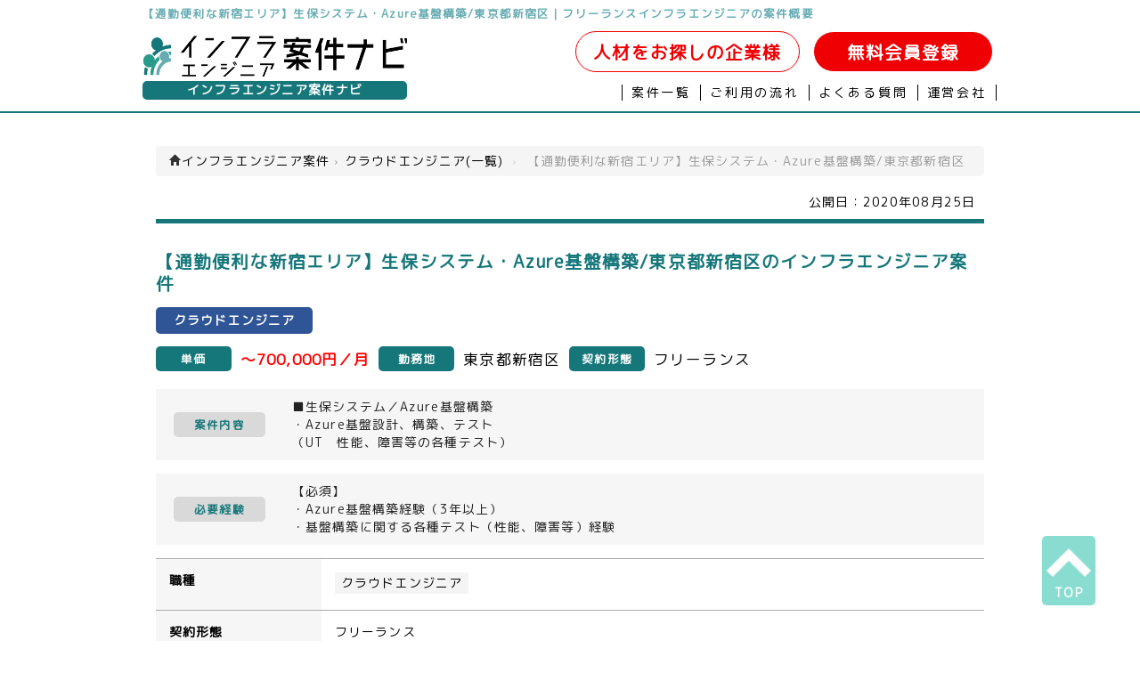

--- FILE ---
content_type: text/html; charset=UTF-8
request_url: https://infra-itengineer.com/environment/vm/6999/
body_size: 6332
content:
<!DOCTYPE html>
<!--[if IE 7]>
<html class="ie ie7" lang="ja">
<![endif]-->
<!--[if IE 8]>
<html class="ie ie8" lang="ja">
<![endif]-->
<!--[if !(IE 7) | !(IE 8)  ]><!-->
<html lang="ja">
<!--<![endif]-->
<head>
    <meta http-equiv="content-type" charset="utf-8">
    <meta name="viewport" content="width=device-width" />
        <title>【通勤便利な新宿エリア】生保システム・Azure基盤構築/東京都新宿区｜フリーランスインフラエンジニア案件</title>
    <meta property="og:title" content="【通勤便利な新宿エリア】生保システム・Azure基盤構築/東京都新宿区｜フリーランスインフラエンジニア案件"/>
    <meta name="description" content="東京都新宿区インフラエンジニアフリーランス案件求人|【通勤便利な新宿エリア】生保システム・Azure基盤構築/東京都新宿区">
    <meta property="og:description" content="東京都新宿区インフラエンジニアフリーランス案件求人|【通勤便利な新宿エリア】生保システム・Azure基盤構築/東京都新宿区"/>
    <meta name="keywords" content="東京都新宿区,インフラエンジニア,フリーランス,案件,求人">
    <meta property="og:image" content="https://infra-itengineer.com/wp-content/themes/cobol_blue/imgs/tool/infra_logo.png"/>
    <meta property="og:url" content="https://infra-itengineer.com"/>
    <meta property="og:type" content="company"/>
    <meta property="og:site_name" content="インフラ案件ナビ"/>
    <link rel="profile" href="http://gmpg.org/xfn/11" />
    <link rel="pingback" href="https://biz-itengineer.com/xmlrpc.php" />
        <!--[if lt IE 9]>
    <script src="/wp-content/themes/cobol_blue/js/html5.js" type="text/javascript"></script>
    <![endif]-->
    <link href="/wp-content/themes/cobol_blue/js/slick/slick.css" rel="stylesheet">
    <link href="/wp-content/themes/cobol_blue/js/slick/slick-theme.css" rel="stylesheet">
    <link href="/wp-content/themes/cobol_blue/css/main.css" rel="stylesheet">
    <link href="/wp-content/themes/cobol_blue/css/page.css" rel="stylesheet">
    <link href="/wp-content/themes/cobol_blue/css/category.css" rel="stylesheet">
    <link href="/wp-content/themes/cobol_blue/css/qa.css" rel="stylesheet">
    <link href="/wp-content/themes/cobol_blue/css/custom_bootstrap.css" rel="stylesheet">
    <link href="/wp-content/themes/cobol_blue/css/contact.css" rel="stylesheet">
    <link href="/wp-content/themes/cobol_blue/css/privacy.css" rel="stylesheet">
    <link href="/wp-content/themes/cobol_blue/css/sitemap.css" rel="stylesheet">
    <link rel="stylesheet" href="https://infra-itengineer.com/wp-content/themes/cobol_blue/../mim_privacy.css">
    <link href="https://use.fontawesome.com/releases/v5.6.3/css/all.css" rel="stylesheet">
    <script src="/wp-content/themes/cobol_blue/js/jquery.min.js"></script>
    <script src="/wp-content/themes/cobol_blue/js/slick/slick.min.js"></script>
    <script src="/wp-content/themes/cobol_blue/js/slide.js"></script>
    <script src="https://cdnjs.cloudflare.com/ajax/libs/jquery-cookie/1.4.1/jquery.cookie.js"></script>
        <script src="/wp-content/themes/cobol_blue/js/infra.js"></script>
            <script type="text/javascript">
        jQuery(document).ready( function() {
            $(".top_area .flash_area .left_image li.btn_01").click(function(){
                change_img("01");
            });
            $(".top_area .flash_area .left_image li.btn_02").click(function(){
                change_img("02");
            });
            $(".top_area .flash_area .left_image li.btn_03").click(function(){
                change_img("03");
            });
            $('.menubtn').on('click',function(){
                  $('.bgoverlay').toggleClass('bg_on');
                  $('.spmenu').toggleClass('spmenu_in');
            });

            $('.close').on('click',function(){
                  $(this).parent('spmenu').toggleClass('spmenu_in');
                  $(this).parent('bgoverlay').toggleClass('bg_on');
              });

            $('.bgoverlay').on('click',function(){
                $('.spmenu').toggleClass('spmenu_in');
                $('.bgoverlay').toggleClass('bg_on');
            });
            function change_img(num){
              // 画像初期化
              $(".top_area .flash_area .left_image li.btn_01 img").attr("src", "imgs/banner/top_01.png");
              $(".top_area .flash_area .left_image li.btn_02 img").attr("src", "imgs/banner/top_02.png");
              $(".top_area .flash_area .left_image li.btn_03 img").attr("src", "imgs/banner/top_03.png");

              // 画像有効化
              $(".top_area .flash_area .left_image li.btn_"+num+" img").attr("src", "imgs/banner/top_"+num+"_on.png");
              $(".top_area .flash_area .righ_imaget img").attr("src","imgs/banner/top_"+num+"_main.png");
            }
            $('#button2id').click(function(){
                if( !$('#check-agree:checked').val() ) {
                    alert('「個人情報の取り扱いに同意する」にチェックを入れてください。');
                    return false;
                }
            });
            $('#possible').change(function(){
                change_possible();
            });
            change_possible();

        });
        function change_possible(){
            $(':input[name=month]').each(function(){$(this).attr('disabled','disabled');});
            $(':input[name=day]').each(function(){$(this).attr('disabled','disabled');});
            if ($(':input[name=possible]').val() == 2){
                $(':input[name=month]').each(function(){$(this).removeAttr('disabled');});
                $(':input[name=day]').each(function(){$(this).removeAttr('disabled');});
            }
        }
    </script>
<!-- Global site tag (gtag.js) - Google Analytics -->
<script async src="https://www.googletagmanager.com/gtag/js?id=UA-53255230-1"></script>
<script>
  window.dataLayer = window.dataLayer || [];
  function gtag(){dataLayer.push(arguments);}
  gtag('js', new Date());

  gtag('config', 'UA-53255230-1');
</script>


<!-- Global site tag (gtag.js) - Google Ads: 1038607283 -->
<script async src="https://www.googletagmanager.com/gtag/js?id=AW-1038607283"></script>
<script>
  window.dataLayer = window.dataLayer || [];
  function gtag(){dataLayer.push(arguments);}
  gtag('js', new Date());

  gtag('config', 'AW-1038607283');
</script>
<link href="https://use.fontawesome.com/releases/v5.6.1/css/all.css" rel="stylesheet">
  </head>
  <body>
    <div class="main" style="overflow: hidden;">
      <h1><a href="/">【通勤便利な新宿エリア】生保システム・Azure基盤構築/東京都新宿区｜フリーランスインフラエンジニアの案件概要</a></h1>
      <header id="header">
        <div class="border_bottom">
        <div class="head_area clearfix">
          <div class="left">
            <div class="left_logo">
              <p class="header_logo"><a href="/"><img src="/wp-content/themes/cobol_blue/imgs/tool/infra_logo.png" alt="インフラエンジニア案件ナビ" /></a></p>
              <p class="title"><a href="/">インフラエンジニア案件ナビ</a></p>
            </div>
            <div class="menubtn_wrap sp_only">
              <div class="menubtn">
                <span class="menubtn_line menubtn_line1"></span>
                <span class="menubtn_line menubtn_line2"></span>
                <span class="menubtn_line menubtn_line3"></span>
              </div>
            </div>
          </div>
          <div class="right">
            <p class="entry pc_only">
            <span class="entry2"><a href="/contact/">人材をお探しの企業様</a></span>
            <a href="/contact/">無料会員登録</a>
            </p>
            <ul class="clearfix pc_only otherlink">
              <li class="menu_01_over"><a href="/list">案件一覧</a></li>
              <li class="menu_01"><a href="/flow/">ご利用の流れ</a></li>
              <li class="menu_01"><a href="/qa/">よくある質問</a></li>
              <li class="menu_01"><a href="/company/">運営会社</a></li>
            </ul>
          </div>
        </div>
        </div>
      </header>

      <div class="sp_only">
        <div class="bgoverlay"><i class="fas fa-times fa-3x close close_btn"></i></div>
        <div class="spmenu">
          <div class="head_menu">
            <div class="icons">
              <a href="/"><img src="/wp-content/themes/cobol_blue/imgs/tool/infra_logo.png" alt="Array" /></a> 
            </div>
            <p class="contact_link"><a href="/contact/">無料会員登録</a></p>
            <ul class="clearfix linklist">
              <li class="menu"><a class="side_menu_title" href="/list">案件一覧</a></li>
              <li class="menu"><a class="side_menu_title" href="/flow/">ご利用の流れ</a></li>
              <li class="menu"><a class="side_menu_title" href="/qa/">よくある質問</a></li>
              <li class="menu"><a class="side_menu_title" href="/company/">運営会社</a></li>
              <li class="menu">
                <p class="contact_menu side_menu_title">ご質問・お問い合わせ</p>
                <div class="contact_info">
                  <div class="tel-num"><i class="fas fa-phone-square"></i>03-5321-6966</div>
                  <div class="tel-time">9:30-18:30(土日祝日は除く)</div>
                </div>
              </li>
            </ul>
          </div>
        </div>
      </div>
    <div id="main">
      <div class="contents_area clearfix">
        <div class="contents">
          <div class="page">
                              <ul class="breadcrumb">
  <li class="active">
    <span itemprop="itemListElement" itemscope itemtype="http://schema.org/ListItem">
      <a itemprop="item" href="https://infra-itengineer.com/">
        <span itemprop="name"><i class="icon-home"></i>インフラエンジニア案件</span>
      </a>
      <meta itemprop=”position” content=”1″>
      <span class="divider">›</span>
    </span>
  </li>
        
  <li class="active">
    <span itemprop="itemListElement" itemscope itemtype="http://schema.org/ListItem">
    <a itemprop="item" href="/category/cloud-engineer/"><span itemprop="name">クラウドエンジニア(一覧)</span></a>
    </span>
    <meta itemprop="position" content="2" />
    <span class="divider sp_erase">›</span>
  </li>
  <li class="active sp_erase">
    <span itemprop="itemListElement" itemscope itemtype="http://schema.org/ListItem">
      <span itemprop="name">【通勤便利な新宿エリア】生保システム・Azure基盤構築/東京都新宿区</span>
      <meta itemprop="position" content="3" />
    </span>
  </li>
  </ul>

<script type="application/ld+json">
  {
    "@context": "https://schema.org",
    "@type": "BreadcrumbList",
    "itemListElement": [
      {
        "@type": "ListItem",
        "position": 1,
        "item": {
          "@id": "https://infra-itengineer.com",
          "name": "インフラエンジニア案件"
        }
      },
      {
        "@type": "ListItem",
        "position": 2,
        "item": {
          "@id": "https://infra-itengineer.com/category/cloud-engineer",
          "name": "クラウドエンジニア案件"
        }
      }
    , {
        "@type": "ListItem",
        "position": 3,
        "item": {
          "@id": "https://infra-itengineer.com/environment/vm/6999/",
          "name": "【通勤便利な新宿エリア】生保システム・Azure基盤構築/東京都新宿区"
        }
      }
    ]
  }
</script>
<div class="section">
<div class="entry-date">
  公開日：<time itemprop="datePublished" datetime="2020-08-25" pubdate="pubdate" class="published updated">2020年08月25日</time>
</div>
<div class="project">
  <h2 class="content_title">【通勤便利な新宿エリア】生保システム・Azure基盤構築/東京都新宿区のインフラエンジニア案件</h2>
  <p class="position">
  <a href="/category/cloud-engineer/"><span class="border_right">クラウドエンジニア</span></a>  </p>
  <ul class="conditions">
    <li class="condition"><span class="tag tag2">単価</span><span class="attention_a">～700,000円／月</span></li>
    <li class="condition"><span class="tag tag3">勤務地</span><span class="attention_b">東京都新宿区</span></li>
    <li class="condition"><span class="tag tag4">契約形態</span><span class="attention_b">フリーランス</span></li>  </ul>
  <div class="job_content">
    <p class="job_content_title">案件内容</p>
    <p class="job_content_detail">■生保システム／Azure基盤構築<br />
・Azure基盤設計、構築、テスト<br />
（UT　性能、障害等の各種テスト）</p>
  </div>
  <div class="require_skill">
    <p class="require_skill_title">必要経験</p>
    <p class="require_skill_detail">【必須】<br />
・Azure基盤構築経験（3年以上）<br />
・基盤構築に関する各種テスト（性能、障害等）経験<br />
</p>
  </div>

  <div class="details">
    <div class="detail">
      <p class="detail_title">職種</p>
      <p class="detail_content">
      <span class='cat'><a href='/category/cloud-engineer/'>クラウドエンジニア</a></span>      </p>
    </div>
    <!-- 
    <div class="detail">
      <p class="detail_title">工程</p>
      <p class="detail_content">
      <span class='cat'><a href='/category/design/'>基本設計（運用設計含む）</a></span><span class='cat'><a href='/category/build/'>詳細設計・構築</a></span>      </p>
    </div>
    <div class="detail">
      <p class="detail_title">環境</p>
      <p class="detail_content">
        <span class='cat'><a href='/category/azure/'>Azure</a></span><span class='cat'><a href='/category/vm/'>クラウド</a></span>      </p>
    </div>
    -->
    <div class="detail">
      <p class="detail_title">契約形態</p>
      <p class="detail_content">フリーランス</p>
    </div>
    <div class="detail">
      <p class="detail_title">最寄駅</p>
      <p class="detail_content">西新宿</p>
    </div>
    <div class="detail">
      <p class="detail_title">契約期間</p>
      <p class="detail_content">2020年9月～長期</p>
    </div>
    <div class="detail">
      <p class="detail_title">備考</p>
      <p class="detail_content">・単価や契約期間は、募集状況、スキル等により変動する場合がございます。<br />
・精算：あり140-200H<br />
・外国籍の方不可</p>
    </div>
    <div class="detail">
      <p class="detail_title">関連ワード</p>
      <p class="detail_content">
        <span class='cat'><a href='/category/cloud-engineer/'>クラウドエンジニア</a></span><span class='cat'><a href='/category/azure/'>Azure</a></span><span class='cat'><a href='/category/vm/'>クラウド</a></span><span class='cat'><a href='/category/area_01/'>新宿・代々木・大久保</a></span>      </p>
    </div>
  </div>
  <div class="sales_comment">
    <p class="img"><img src="/wp-content/themes/cobol_blue/imgs/tool/w-1.png"></p>    <p class="comment">
      <span class="bold">POINT!</span>
      <span class="small"> Azure、AWS経験者向け非公開がまだございます。<br />
経験値によってご提案していきますのでお気軽にお問い合わせください。</span>
    </p>
  </div>
  <div class="detail_button_area">
    <p class="to_contact">
        <a href='/contact/?post_id=6999'>応募する(無料会員登録)</a>      </p>
  </div>
  <!-- end of project -->
</div>
<!-- end of section -->
</div>
                    </div>
          
        </div>
      </div>
      <div class="about_bloc">
                 <div class="new_area">
           <div class="title"><h2 class="title">インフラ新着案件一覧</h2></div>
           <div class="new_slide2">  
                                                                                    <div class="box">
               <div class="new_detail">
                <p><a href="https://infra-itengineer.com/environment/server/9743/">【ミドルウェア保守・運用支援】損保会社／東京都中央区（リモート併用）</a>のインフラエンジニア案件</p>
                <p>
                  <span class='remote'>リモートOK</span>                  <!-- <span class="longterm">長期案件</span> -->
                </p>
                <ul class="new_list">
                  <li class="salary">
                    <p class="title"><i class="fas fa-yen-sign"></i></p>
                    <p class="content">〜<span class="price">800,000</span>円／月</p>
                  </li>
                  
                  <li class="contract">
                    <p class="title"><i class="fas fa-user"></i></p>
                    <p class="content">フリーランス</p>
                  </li>
                  <!--
                  <li class="code">
                    <p class="title"><i class="fas fa-code"></i></p>
                    <p class="content"></p>
                  </li>
                  -->
                  <li class="place">
                    <p class="title"><i class="fas fa-map-marker-alt"></i></p>
                    <p class="content">勝どき（リモート併用）</p>
                  </li>
                </ul>
               </div>
               </div>
                                           <div class="box">
               <div class="new_detail">
                <p><a href="https://infra-itengineer.com/environment/server/9742/">【営業系】グループ内ルートセールス要員／東京都港区</a>のインフラエンジニア案件</p>
                <p>
                                    <!-- <span class="longterm">長期案件</span> -->
                </p>
                <ul class="new_list">
                  <li class="salary">
                    <p class="title"><i class="fas fa-yen-sign"></i></p>
                    <p class="content">〜<span class="price">600,000</span>円／月</p>
                  </li>
                  
                  <li class="contract">
                    <p class="title"><i class="fas fa-user"></i></p>
                    <p class="content">フリーランス</p>
                  </li>
                  <!--
                  <li class="code">
                    <p class="title"><i class="fas fa-code"></i></p>
                    <p class="content"></p>
                  </li>
                  -->
                  <li class="place">
                    <p class="title"><i class="fas fa-map-marker-alt"></i></p>
                    <p class="content">六本木</p>
                  </li>
                </ul>
               </div>
               </div>
                                           <div class="box">
               <div class="new_detail">
                <p><a href="https://infra-itengineer.com/environment/nw/9741/">【Extreme】某省庁向けネットワーク構築／東京都港区（リモート併用）</a>のインフラエンジニア案件</p>
                <p>
                  <span class='remote'>リモートOK</span>                  <!-- <span class="longterm">長期案件</span> -->
                </p>
                <ul class="new_list">
                  <li class="salary">
                    <p class="title"><i class="fas fa-yen-sign"></i></p>
                    <p class="content">〜<span class="price">1,000,000</span>円／月</p>
                  </li>
                  
                  <li class="contract">
                    <p class="title"><i class="fas fa-user"></i></p>
                    <p class="content">フリーランス</p>
                  </li>
                  <!--
                  <li class="code">
                    <p class="title"><i class="fas fa-code"></i></p>
                    <p class="content"></p>
                  </li>
                  -->
                  <li class="place">
                    <p class="title"><i class="fas fa-map-marker-alt"></i></p>
                    <p class="content">大手町（リモート併用）</p>
                  </li>
                </ul>
               </div>
               </div>
                                           <div class="box">
               <div class="new_detail">
                <p><a href="https://infra-itengineer.com/environment/db/9740/">【Oralce】システム運用支援／東京都千代田区</a>のインフラエンジニア案件</p>
                <p>
                                    <!-- <span class="longterm">長期案件</span> -->
                </p>
                <ul class="new_list">
                  <li class="salary">
                    <p class="title"><i class="fas fa-yen-sign"></i></p>
                    <p class="content">〜<span class="price">700,000</span>円／月</p>
                  </li>
                  
                  <li class="contract">
                    <p class="title"><i class="fas fa-user"></i></p>
                    <p class="content">フリーランス</p>
                  </li>
                  <!--
                  <li class="code">
                    <p class="title"><i class="fas fa-code"></i></p>
                    <p class="content"></p>
                  </li>
                  -->
                  <li class="place">
                    <p class="title"><i class="fas fa-map-marker-alt"></i></p>
                    <p class="content">小川町</p>
                  </li>
                </ul>
               </div>
               </div>
                                           <div class="box">
               <div class="new_detail">
                <p><a href="https://infra-itengineer.com/environment/server/9739/">【シンクライアント】Windows端末設計・構築／東京都多摩市（リモート併用）</a>のインフラエンジニア案件</p>
                <p>
                  <span class='remote'>リモートOK</span>                  <!-- <span class="longterm">長期案件</span> -->
                </p>
                <ul class="new_list">
                  <li class="salary">
                    <p class="title"><i class="fas fa-yen-sign"></i></p>
                    <p class="content">〜<span class="price">650,000</span>円／月</p>
                  </li>
                  
                  <li class="contract">
                    <p class="title"><i class="fas fa-user"></i></p>
                    <p class="content">フリーランス</p>
                  </li>
                  <!--
                  <li class="code">
                    <p class="title"><i class="fas fa-code"></i></p>
                    <p class="content"></p>
                  </li>
                  -->
                  <li class="place">
                    <p class="title"><i class="fas fa-map-marker-alt"></i></p>
                    <p class="content">多摩センター（リモート併用）</p>
                  </li>
                </ul>
               </div>
               </div>
                                           <div class="box">
               <div class="new_detail">
                <p><a href="https://infra-itengineer.com/environment/db/9738/">【RedShift】DWHとBIの移行(リーダー)／フルリモート</a>のインフラエンジニア案件</p>
                <p>
                  <span class='remote'>リモートOK</span>                  <!-- <span class="longterm">長期案件</span> -->
                </p>
                <ul class="new_list">
                  <li class="salary">
                    <p class="title"><i class="fas fa-yen-sign"></i></p>
                    <p class="content">〜<span class="price">800,000</span>円／月</p>
                  </li>
                  
                  <li class="contract">
                    <p class="title"><i class="fas fa-user"></i></p>
                    <p class="content">フリーランス</p>
                  </li>
                  <!--
                  <li class="code">
                    <p class="title"><i class="fas fa-code"></i></p>
                    <p class="content"></p>
                  </li>
                  -->
                  <li class="place">
                    <p class="title"><i class="fas fa-map-marker-alt"></i></p>
                    <p class="content">フルリモート</p>
                  </li>
                </ul>
               </div>
               </div>
                                           <div class="box">
               <div class="new_detail">
                <p><a href="https://infra-itengineer.com/process/other-position/operation/9737/">【PMO】インフラ基盤移行支／東京都千代田区（リモート併用）</a>のインフラエンジニア案件</p>
                <p>
                  <span class='remote'>リモートOK</span>                  <!-- <span class="longterm">長期案件</span> -->
                </p>
                <ul class="new_list">
                  <li class="salary">
                    <p class="title"><i class="fas fa-yen-sign"></i></p>
                    <p class="content">〜<span class="price">1,500,000</span>円／月</p>
                  </li>
                  
                  <li class="contract">
                    <p class="title"><i class="fas fa-user"></i></p>
                    <p class="content">フリーランス</p>
                  </li>
                  <!--
                  <li class="code">
                    <p class="title"><i class="fas fa-code"></i></p>
                    <p class="content"></p>
                  </li>
                  -->
                  <li class="place">
                    <p class="title"><i class="fas fa-map-marker-alt"></i></p>
                    <p class="content">大手町、神田（リモート併用）</p>
                  </li>
                </ul>
               </div>
               </div>
                                           <div class="box">
               <div class="new_detail">
                <p><a href="https://infra-itengineer.com/area/area_23/9736/">【PMO/インフラ】公共系システムマネジメント支援作業／東京都港区</a>のインフラエンジニア案件</p>
                <p>
                                    <!-- <span class="longterm">長期案件</span> -->
                </p>
                <ul class="new_list">
                  <li class="salary">
                    <p class="title"><i class="fas fa-yen-sign"></i></p>
                    <p class="content">〜<span class="price">600,000</span>円／月</p>
                  </li>
                  
                  <li class="contract">
                    <p class="title"><i class="fas fa-user"></i></p>
                    <p class="content">フリーランス</p>
                  </li>
                  <!--
                  <li class="code">
                    <p class="title"><i class="fas fa-code"></i></p>
                    <p class="content"></p>
                  </li>
                  -->
                  <li class="place">
                    <p class="title"><i class="fas fa-map-marker-alt"></i></p>
                    <p class="content">大門</p>
                  </li>
                </ul>
               </div>
               </div>
                                                </div>
           <p class="new_list_link"><a href="/list/">全てのインフラ新着一覧</a></p>
         </div>
        <div class="flowchart_area">
    </div>
      </div>
    </div>
<article class="map_area">
<section>
<ul class="text">
    <li>
        <p>面談地：</p>
        <ul>
            <li>東京都新宿区西新宿3-1-5新宿嘉泉ビル8F</li>
        </ul>
    </li>
    <li>
        <p>交通アクセス：</p>
        <ul>
            <li>都営大江戸線新宿駅徒歩5分</li>
            <li>小田急線新宿駅徒歩10分</li>
            <li>JR新宿駅徒歩10分</li>
            <li>都営新宿線新宿駅徒歩5分</li>
            <li>京王線新宿駅徒歩10分</li>
        </ul>
    </li>
</ul>
<iframe loading="lazy" src="https://www.google.com/maps/embed?pb=!1m18!1m12!1m3!1d3240.5814709184224!2d139.69245911555103!3d35.687306137245635!2m3!1f0!2f0!3f0!3m2!1i1024!2i768!4f13.1!3m3!1m2!1s0x60188cd3b49a4135%3A0xd9672b8a1ce7aff!2z44Os44Oz44K_44Or44Kq44OV44Kj44K55paw5a6_44Gu44Kq44OV44Kj44K544Ko44Og44Ki44Kk5paw5a6_!5e0!3m2!1sja!2sjp!4v1554708595569!5m2!1sja!2sjp" width="100%" height="400" frameborder="0" style="border:0" allowfullscreen></iframe>
</section>
</article>
<div class="under_text">
        インフラエンジニアフリーランスの為の案件・求人サイト。インフラエンジニア案件に特化したインフラエンジニアの為の求人案件探しサイトです。<br />
    </div>
<footer>
    <div class="btn_area">
        <div class="page_top">
            <a href="#">
                <img src="/wp-content/themes/cobol_blue/imgs/icon/top_arrow_white.png"><span>TOP</sapn>
            </a>
        </div>
    </div>
    <section class="menu">
        <ul class="clearfix">
            <li><a href="/">インフラエンジニア案件ナビTOP</a>|</li>
            <li><a href="/flow/">お仕事までの流れ</a>|</li>
            <li><a href="/qa/">よくあるご質問</a>|</li>
            <li><a href="/contact/">お問い合わせ</a>|</li>
            <li><a href="/access/">アクセス</a>|</li>
            <li><a href="/privacy/">個人情報保護方針</a>|</li>
            <li><a href="/company/">運営会社</a>|</li>
        </ul>
        <ul class="clearfix">
                    <li><a href="/columnlist/">お役立ちコラム</a>|</li>
                    <li><a href="/sitemap/">サイトマップ</a>|</li>
            <li><a href="http://mimaze.co.jp/" target="_blank">株式会社エムアイメイズ</a></li>
        </ul>
        <ul class="clearfix">
                                    <li><a href=http://biz-itengineer.com/ target=_blank>COBOL案件</a>            |            </li>                        <li><a href=http://java-itengineer.com/ target=_blank>Java案件</a>            |            </li>                        <li><a href=http://php-itengineer.com/ target=_blank>PHP案件</a>            |            </li>                        <li><a href=http://infra-itengineer.com/network/ target=_blank>ネットワークエンジニア案件</a>            |            </li>                        <li><a href=http://job-itconsultants.com/ target=_blank>PM・PMO案件</a>            |            </li>                        <li><a href=https://www.jusei-worker.jp/ target=_blank>柔道整復師求人・転職</a>            |            </li>                        <li><a href=https://legal-career.jp/ target=_blank>法務転職・求人</a>                        </li>                    </ul>
        <p style="padding-top:20px;" class="copy">
            ◇派遣事業資格番号：特13-120054&nbsp;&nbsp;&nbsp;&nbsp;◇プライバシーマーク認定番号:第10823243
        </p>
    </section>

</footer>
<section class="copyright">
    <p class="copy">&copy; 2014 <a href="/">
    インフラエンジニアフリーランス案件や求人探しならインフラフエンジニア専門の仕事探しサイト、インフラエンジニア案件ナビ</a></p>
</section>
<script>
(function(i, s, o, g, r, a, m) {
    i['GoogleAnalyticsObject'] = r;
    i[r] = i[r] || function() {
        (i[r].q = i[r].q || []).push(arguments)
    }, i[r].l = 1 * new Date();
    a = s.createElement(o),
        m = s.getElementsByTagName(o)[0];
    a.async = 1;
    a.src = g;
    m.parentNode.insertBefore(a, m)
})(window, document, 'script', '//www.google-analytics.com/analytics.js', 'ga');
ga('create', 'UA-44748550-1', 'auto');
ga('send', 'pageview');
</script>
</body>

</html>


--- FILE ---
content_type: text/css
request_url: https://infra-itengineer.com/wp-content/themes/cobol_blue/css/contact.css
body_size: 2449
content:
#bnr_contact {
  background: url("../img/contact/bg_bnr_contact.jpg") repeat scroll 0 0 rgba(0, 0, 0, 0);
  height: 83px;
  margin: 20px auto;
  position: relative;
  width: 100%; }
  #bnr_contact .tel {
    left: 150px;
    position: absolute;
    top: 30px; }
  #bnr_contact .mail {
    left: 400px;
    position: absolute;
    top: 30px; }

.contact_title {
  background-color: #106E9C;
  color: #fff;
  height: 23px;
  font-size: 1.1em;
  padding: 2px 0 0 40px;
  margin: 10px 0 12px 0; }

.page .section > p {
  padding: 7px 0; }

img {
  border: 0 none;
  height: auto;
  max-width: 100%;
  vertical-align: middle; }

form {
  margin: 0 0 20px; }

fieldset {
  border: 0 none;
  margin: 0;
  padding: 0; }

[class*="span"] {
  box-sizing: border-box;
  display: block;
  float: left;
  margin-left: 1.53846%;
  min-height: 30px;
  width: 100%; }

.control-group {
  margin-bottom: 10px; }

.form-horizontal .control-group {
  margin-bottom: 20px; }
  .form-horizontal .control-group:before {
    content: "";
    display: table;
    line-height: 0; }
  .form-horizontal .control-group:after {
    content: "";
    display: table;
    line-height: 0;
    clear: both; }
  .form-horizontal .control-group:before, .form-horizontal .control-group:after {
    content: "";
    display: table;
    line-height: 0; }

label, select, button {
  cursor: pointer; }

input[type="button"], input[type="reset"], input[type="submit"], input[type="radio"], input[type="checkbox"] {
  cursor: pointer; }

label, input, button, select, textarea {
  font-size: 14px;
  font-weight: normal;
  line-height: 20px; }

label {
  display: block;
  margin-bottom: 5px; }

.form-horizontal .control-label {
  float: left;
  padding-top: 5px;
  text-align: right;
  width: 160px; }
.form-horizontal .controls {
  margin-left: 180px; }

button, input, select, textarea {
  font-size: 100%;
  margin: 0;
  vertical-align: middle; }

button, input {
  line-height: normal; }

label, input, button, select, textarea {
  font-size: 14px;
  font-weight: normal;
  line-height: 20px; }

input, button, select, textarea {
  font-family: "Helvetica Neue", Helvetica, Arial, sans-serif; }

input, textarea, .uneditable-input {
  width: 200px; }

input, textarea, .uneditable-input {
  margin-left: 0; }

.input-small {
  width: 90px; }

.input-xlarge {
  margin: 0 5px; }

select, textarea {
  border-radius: 4px;
  color: #555555;
  display: inline-block;
  font-size: 14px;
  height: 20px;
  line-height: 20px;
  margin-bottom: 10px;
  padding: 4px 6px;
  vertical-align: middle; }

input[type="text"], input[type="password"], input[type="datetime"], input[type="datetime-local"], input[type="date"], input[type="month"], input[type="time"], input[type="week"], input[type="number"], input[type="email"], input[type="url"], input[type="search"], input[type="tel"], input[type="color"] {
  border-radius: 4px;
  color: #555555;
  display: inline-block;
  font-size: 14px;
  line-height: 20px;
  margin-bottom: 10px;
  padding: 4px 6px;
  vertical-align: middle; }

.uneditable-input {
  border-radius: 4px;
  color: #555555;
  display: inline-block;
  font-size: 14px;
  height: 20px;
  line-height: 20px;
  margin-bottom: 10px;
  padding: 4px 6px;
  vertical-align: middle; }

textarea {
  background-color: #ffffff;
  border: 1px solid #cccccc;
  box-shadow: 0 1px 1px rgba(0, 0, 0, 0.075) inset;
  transition: border 0.2s linear 0s, box-shadow 0.2s linear 0s; }

input[type="text"], input[type="password"], input[type="datetime"], input[type="datetime-local"], input[type="date"], input[type="month"], input[type="time"], input[type="week"], input[type="number"], input[type="email"], input[type="url"], input[type="search"], input[type="tel"], input[type="color"] {
  background-color: #ffffff;
  border: 1px solid #cccccc;
  box-shadow: 0 1px 1px rgba(0, 0, 0, 0.075) inset;
  transition: border 0.2s linear 0s, box-shadow 0.2s linear 0s; }

.uneditable-input {
  background-color: #ffffff;
  border: 1px solid #cccccc;
  box-shadow: 0 1px 1px rgba(0, 0, 0, 0.075) inset;
  transition: border 0.2s linear 0s, box-shadow 0.2s linear 0s; }

.form-search input, .form-inline input, .form-horizontal input, .form-search textarea, .form-inline textarea, .form-horizontal textarea, .form-search select, .form-inline select, .form-horizontal select, .form-search .help-inline, .form-inline .help-inline, .form-horizontal .help-inline, .form-search .uneditable-input, .form-inline .uneditable-input, .form-horizontal .uneditable-input, .form-search .input-prepend, .form-inline .input-prepend, .form-horizontal .input-prepend, .form-search .input-append, .form-inline .input-append, .form-horizontal .input-append {
  display: inline-block;
  margin-bottom: 0;
  vertical-align: middle; }

select {
  height: 30px;
  line-height: 30px; }

input[type="file"], input[type="text"] {
  height: 30px;
  line-height: 30px; }

select {
  background-color: #ffffff;
  border: 1px solid #cccccc;
  width: 220px; }

input[class*="span"], select[class*="span"], textarea[class*="span"], .uneditable-input[class*="span"] {
  float: none;
  margin-left: 0; }

.row-fluid input[class*="span"], .row-fluid select[class*="span"], .row-fluid textarea[class*="span"], .row-fluid .uneditable-input[class*="span"] {
  float: none;
  margin-left: 0; }

.input-append input[class*="span"], .input-append .uneditable-input[class*="span"] {
  display: inline-block; }

.input-prepend input[class*="span"], .input-prepend .uneditable-input[class*="span"] {
  display: inline-block; }

.row-fluid input[class*="span"], .row-fluid select[class*="span"], .row-fluid textarea[class*="span"], .row-fluid .uneditable-input[class*="span"], .row-fluid .input-prepend [class*="span"], .row-fluid .input-append [class*="span"] {
  display: inline-block; }
.row-fluid [class*="span"]:first-child {
  margin-left: 0; }

textarea {
  height: auto; }

.regulation {
  border: 1px solid #ccc;
  font-size: 90%;
  height: 150px;
  overflow: auto;
  padding: 10px; }

label, input, button, select, textarea {
  font-size: 14px;
  font-weight: normal;
  line-height: 20px; }

label {
  display: block;
  margin-bottom: 5px; }

.radio, .checkbox {
  min-height: 20px;
  padding-left: 20px; }

.radio.inline, .checkbox.inline {
  display: inline-block;
  margin-bottom: 0;
  padding-top: 5px;
  vertical-align: middle; }

.controls > .radio:first-child, .controls > .checkbox:first-child {
  padding-top: 5px; }

.radio input[type="radio"], .checkbox input[type="checkbox"] {
  float: left;
  margin: 3.4px 0 4px -20px; }

input[type="file"], input[type="image"], input[type="submit"], input[type="reset"], input[type="button"], input[type="radio"], input[type="checkbox"] {
  width: auto; }

.page .section .error_message {
  padding: 0;
  color: #f00;
  font-size: 14px;
  margin-top: 5px; }

.page .section .desp {
  font-size: 12px;
  font-weight: bold;
  color: #22A2DC;
  line-height: 1.5; }
  .page .section .desp .require {
    color: #f00; }

.error {
  color: #f00;
  font-size: 14px;
  margin-top: 5px; }

.page .section .thanks_message1 {
  padding: 20px 0 30px 0; }
.page .section .thanks_message2 {
  padding: 0 0 20px 0; }

td .input-small2 {
  width: 120px;
  margin: 0 5px; }
td .input-small {
  width: 130px;
  margin: 0 5px; }

th {
  padding-right: 0; }
  th .item {
    display: flex;
    justify-content: space-between; }
    th .item .hissu {
      color: #f00; }

#button2id {
  margin-left: 30px; }

#confirm-button1 {
  margin-left: 250px;
  margin-right: 20px;
  margin-top: 20px; }

#confirm-button2 {
  margin-top: 20px; }

.contents .info {
  background-color: #52B8CE;
  color: #FFFFFF;
  height: 28px;
  font-size: 1.3em;
  padding: 2px 0 0 40px;
  margin: 10px 0 12px 0; }

.send_btn, .confirm_send_btn {
  background: #106E9C;
  color: #fff;
  border: none;
  border-radius: 5px; }
  .send_btn:hover, .confirm_send_btn:hover {
    opacity: 0.8; }

.send_btn {
  padding: 15px 25px; }

.confirm_send_btn {
  padding: 15px 35px;
  margin-right: 30px; }

.reverse_btn {
  background: #FFC834;
  color: #fff;
  border: none;
  padding: 15px 35px;
  border-radius: 5px; }
  .reverse_btn:hover {
    opacity: 0.8; }

.attention {
  color: #52B8CE;
  font-size: 0.9em; }

.contact img {
  margin: 10px 0; }

.control-group strong {
  display: block;
  padding: 0 0 5px 15px;
  color: #1a4e9f;
  font-weight: normal; }

#childIframe {
  width: 100%;
  border: none;
  margin-right: 40px;
  height: 1800px; }

.page .section .info {
  background-color: #22A2DC;
  color: #FFFFFF;
  height: 28px;
  font-size: 1.3em;
  padding: 0 0 0 40px; }

.span16 {
  padding: 10px; }

.table tbody .attention-line {
  border-top: none; }

.table tr th {
  width: 23%;
  min-width: 50px; }

.table tr td .birth_select {
  display: flex;
  flex-direction: row; }

.table tr td .start_select {
  display: flex;
  flex-direction: row; }

.table tr td .interview_select {
  display: flex;
  flex-direction: row; }

.confirm_area .confirm_btn_area {
  display: flex;
  justify-content: center; }
  .confirm_area .confirm_btn_area .entry_form,
  .confirm_area .confirm_btn_area .confirm_form {
    display: inline-block; }

.section .send {
  display: flex;
  flex-wrap: wrap;
  justify-content: space-around; }
  .section .send .controls {
    float: none;
    margin-left: 0;
    margin-bottom: 10px; }

.pc table {
  table-layout: auto; }
.pc .flex {
  display: block; }
  .pc .flex div {
    display: inline; }
.pc .conf-flex .prefer {
  display: inline-block;
  padding: 5px; }

.sp table {
  table-layout: fixed; }
.sp .table tr th {
  width: 15%;
  font-size: 0.75em; }
.sp .flex {
  display: flex;
  flex-direction: column;
  justify-content: center; }
  .sp .flex .column {
    margin: 5px 0; }
    .sp .flex .column input.input-small2 {
      width: 200px; }
    .sp .flex .column select.input-small2 {
      width: 150px; }
.sp .conf-flex {
  display: flex; }
  .sp .conf-flex .prefer {
    padding-top: 10px; }
.sp .form-horizontal .controls {
  margin-left: 10%; }

@media screen and (max-width: 480px) {
  .contact_form_column tr {
    display: flex;
    flex-direction: column; }
    .contact_form_column tr .width_inherit {
      width: inherit; }
      .contact_form_column tr .width_inherit .item {
        justify-content: unset; }
    .contact_form_column tr td {
      border: inherit; }

  .table tr th {
    width: 35%; }
  .table tr td {
    padding-left: inherit; }
    .table tr td input {
      width: 100%;
      box-sizing: border-box; }

  .table tr td .birth_select {
    flex-direction: column; }
    .table tr td .birth_select select {
      width: 100%; }
      .table tr td .birth_select select:not(:last-child) {
        margin: 0 5px 5px; }

  .table tr td .start_select {
    flex-direction: column; }
    .table tr td .start_select select {
      width: 100%; }
      .table tr td .start_select select:not(:last-child) {
        margin: 0 5px 5px; }

  .table tr td .interview_select {
    flex-direction: column; }
    .table tr td .interview_select select {
      width: 100%; }
      .table tr td .interview_select select:not(:last-child) {
        margin: 0 5px 5px; }

  .form-horizontal .controls {
    margin: inherit; }

  .form-horizontal .control-group {
    margin: 0 10px; }

  .page .breadcrumb {
    max-width: 320px; }

  .page .section .desp {
    font-size: 10px; }
  .page .section .table .space-right {
    padding-right: 10px; }
  .page .section .thanks-message {
    font-size: inherit;
    padding-bottom: 50px; }
  .page .section .send_btn {
    min-width: 300px; }
  .page .section .btn_area {
    margin: 0 auto 15px auto; }

  #button2id {
    margin: inherit; } }

/*# sourceMappingURL=contact.css.map */


--- FILE ---
content_type: text/css
request_url: https://infra-itengineer.com/wp-content/themes/cobol_blue/css/privacy.css
body_size: 157
content:
.regu {
  letter-spacing: 0.03em;
}

.regu h3 {
  font-size: 1.15em;
  color: #FF6600;
  padding: 10px 0;
}

.regu h4 {
  font-size: 110%;
}
/*# sourceMappingURL=privacy.css.map */

--- FILE ---
content_type: text/javascript
request_url: https://infra-itengineer.com/wp-content/themes/cobol_blue/js/slide.js
body_size: 385
content:
/* --------------------
  TOP：ヘッダースライド
 -------------------- */
$("document").ready(function(){
  $('.top_slide').slick({
    infinite: true,
    dots: true,
    arrows: true,
    autoplay: true,
    autoplaySpeed: 3000,
    speed: 800,
    centerMode: true,
    centerPadding: '20%',

    responsive: [
      {
        breakpoint: 791,
        settings: {
        slidesToShow: 1,
        centerMode: false
        }
      }
    ]
  });
});

/* --------------------
  TOP：新規案件スライド
 -------------------- */
$("document").ready(function(){
  $('.new_slide').slick({
    infinite: true,
    accessibility:true,
    dots: true,
    arrows: true,
    autoplay: false,
    speed: 800,
    slidesToShow: 3,
    slidesToScroll: 1,
    centerMode: true,
    centerPadding: '20%',
    responsive: [
      {
        breakpoint: 1300,
        settings: {
          slidesToShow:3,
          centerMode: false
        }
      },
      {
        breakpoint: 950,
        settings: {
          slidesToShow:2,
          centerMode: false
        }
      }
    ]
  });
});
